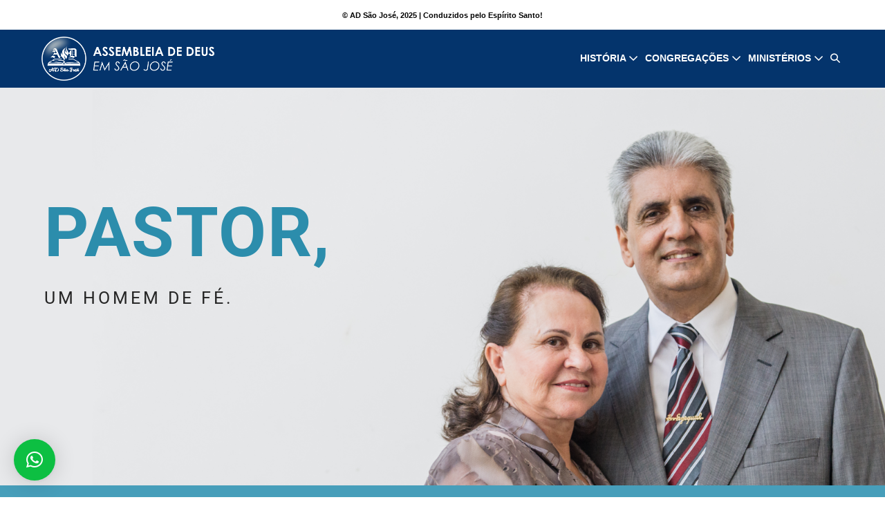

--- FILE ---
content_type: text/html; charset=UTF-8
request_url: https://www.adsaojose.com.br/site/pastor-presidente-ezequielmontanha
body_size: 19750
content:
<!DOCTYPE html>

<html lang="pt-BR">

<head>
	<meta charset="UTF-8">
	<meta name="viewport" content="width=device-width, initial-scale=1">
	<link rel="profile" href="http://gmpg.org/xfn/11">
	<title>Pastor Presidente &#8211; Assembleia de Deus | São José</title>
<meta name='robots' content='max-image-preview:large' />
	<style>img:is([sizes="auto" i], [sizes^="auto," i]) { contain-intrinsic-size: 3000px 1500px }</style>
	<link rel='dns-prefetch' href='//secure.gravatar.com' />
<link rel='dns-prefetch' href='//stats.wp.com' />
<link rel='dns-prefetch' href='//v0.wordpress.com' />
<link rel='dns-prefetch' href='//widgets.wp.com' />
<link rel='dns-prefetch' href='//s0.wp.com' />
<link rel='dns-prefetch' href='//0.gravatar.com' />
<link rel='dns-prefetch' href='//1.gravatar.com' />
<link rel='dns-prefetch' href='//2.gravatar.com' />
<link rel='preconnect' href='//i0.wp.com' />
<link rel='preconnect' href='//c0.wp.com' />
<link rel="alternate" type="application/rss+xml" title="Feed para Assembleia de Deus | São José &raquo;" href="https://www.adsaojose.com.br/site/feed" />
<link rel="alternate" type="application/rss+xml" title="Feed de comentários para Assembleia de Deus | São José &raquo;" href="https://www.adsaojose.com.br/site/comments/feed" />
<script>
window._wpemojiSettings = {"baseUrl":"https:\/\/s.w.org\/images\/core\/emoji\/15.0.3\/72x72\/","ext":".png","svgUrl":"https:\/\/s.w.org\/images\/core\/emoji\/15.0.3\/svg\/","svgExt":".svg","source":{"concatemoji":"https:\/\/www.adsaojose.com.br\/site\/wp-includes\/js\/wp-emoji-release.min.js?ver=6.7.4"}};
/*! This file is auto-generated */
!function(i,n){var o,s,e;function c(e){try{var t={supportTests:e,timestamp:(new Date).valueOf()};sessionStorage.setItem(o,JSON.stringify(t))}catch(e){}}function p(e,t,n){e.clearRect(0,0,e.canvas.width,e.canvas.height),e.fillText(t,0,0);var t=new Uint32Array(e.getImageData(0,0,e.canvas.width,e.canvas.height).data),r=(e.clearRect(0,0,e.canvas.width,e.canvas.height),e.fillText(n,0,0),new Uint32Array(e.getImageData(0,0,e.canvas.width,e.canvas.height).data));return t.every(function(e,t){return e===r[t]})}function u(e,t,n){switch(t){case"flag":return n(e,"\ud83c\udff3\ufe0f\u200d\u26a7\ufe0f","\ud83c\udff3\ufe0f\u200b\u26a7\ufe0f")?!1:!n(e,"\ud83c\uddfa\ud83c\uddf3","\ud83c\uddfa\u200b\ud83c\uddf3")&&!n(e,"\ud83c\udff4\udb40\udc67\udb40\udc62\udb40\udc65\udb40\udc6e\udb40\udc67\udb40\udc7f","\ud83c\udff4\u200b\udb40\udc67\u200b\udb40\udc62\u200b\udb40\udc65\u200b\udb40\udc6e\u200b\udb40\udc67\u200b\udb40\udc7f");case"emoji":return!n(e,"\ud83d\udc26\u200d\u2b1b","\ud83d\udc26\u200b\u2b1b")}return!1}function f(e,t,n){var r="undefined"!=typeof WorkerGlobalScope&&self instanceof WorkerGlobalScope?new OffscreenCanvas(300,150):i.createElement("canvas"),a=r.getContext("2d",{willReadFrequently:!0}),o=(a.textBaseline="top",a.font="600 32px Arial",{});return e.forEach(function(e){o[e]=t(a,e,n)}),o}function t(e){var t=i.createElement("script");t.src=e,t.defer=!0,i.head.appendChild(t)}"undefined"!=typeof Promise&&(o="wpEmojiSettingsSupports",s=["flag","emoji"],n.supports={everything:!0,everythingExceptFlag:!0},e=new Promise(function(e){i.addEventListener("DOMContentLoaded",e,{once:!0})}),new Promise(function(t){var n=function(){try{var e=JSON.parse(sessionStorage.getItem(o));if("object"==typeof e&&"number"==typeof e.timestamp&&(new Date).valueOf()<e.timestamp+604800&&"object"==typeof e.supportTests)return e.supportTests}catch(e){}return null}();if(!n){if("undefined"!=typeof Worker&&"undefined"!=typeof OffscreenCanvas&&"undefined"!=typeof URL&&URL.createObjectURL&&"undefined"!=typeof Blob)try{var e="postMessage("+f.toString()+"("+[JSON.stringify(s),u.toString(),p.toString()].join(",")+"));",r=new Blob([e],{type:"text/javascript"}),a=new Worker(URL.createObjectURL(r),{name:"wpTestEmojiSupports"});return void(a.onmessage=function(e){c(n=e.data),a.terminate(),t(n)})}catch(e){}c(n=f(s,u,p))}t(n)}).then(function(e){for(var t in e)n.supports[t]=e[t],n.supports.everything=n.supports.everything&&n.supports[t],"flag"!==t&&(n.supports.everythingExceptFlag=n.supports.everythingExceptFlag&&n.supports[t]);n.supports.everythingExceptFlag=n.supports.everythingExceptFlag&&!n.supports.flag,n.DOMReady=!1,n.readyCallback=function(){n.DOMReady=!0}}).then(function(){return e}).then(function(){var e;n.supports.everything||(n.readyCallback(),(e=n.source||{}).concatemoji?t(e.concatemoji):e.wpemoji&&e.twemoji&&(t(e.twemoji),t(e.wpemoji)))}))}((window,document),window._wpemojiSettings);
</script>
<style id='wp-emoji-styles-inline-css'>

	img.wp-smiley, img.emoji {
		display: inline !important;
		border: none !important;
		box-shadow: none !important;
		height: 1em !important;
		width: 1em !important;
		margin: 0 0.07em !important;
		vertical-align: -0.1em !important;
		background: none !important;
		padding: 0 !important;
	}
</style>
<link rel='stylesheet' id='mediaelement-css' href='https://c0.wp.com/c/6.7.4/wp-includes/js/mediaelement/mediaelementplayer-legacy.min.css' media='all' />
<link rel='stylesheet' id='wp-mediaelement-css' href='https://c0.wp.com/c/6.7.4/wp-includes/js/mediaelement/wp-mediaelement.min.css' media='all' />
<style id='jetpack-sharing-buttons-style-inline-css'>
.jetpack-sharing-buttons__services-list{display:flex;flex-direction:row;flex-wrap:wrap;gap:0;list-style-type:none;margin:5px;padding:0}.jetpack-sharing-buttons__services-list.has-small-icon-size{font-size:12px}.jetpack-sharing-buttons__services-list.has-normal-icon-size{font-size:16px}.jetpack-sharing-buttons__services-list.has-large-icon-size{font-size:24px}.jetpack-sharing-buttons__services-list.has-huge-icon-size{font-size:36px}@media print{.jetpack-sharing-buttons__services-list{display:none!important}}.editor-styles-wrapper .wp-block-jetpack-sharing-buttons{gap:0;padding-inline-start:0}ul.jetpack-sharing-buttons__services-list.has-background{padding:1.25em 2.375em}
</style>
<style id='global-styles-inline-css'>
:root{--wp--preset--aspect-ratio--square: 1;--wp--preset--aspect-ratio--4-3: 4/3;--wp--preset--aspect-ratio--3-4: 3/4;--wp--preset--aspect-ratio--3-2: 3/2;--wp--preset--aspect-ratio--2-3: 2/3;--wp--preset--aspect-ratio--16-9: 16/9;--wp--preset--aspect-ratio--9-16: 9/16;--wp--preset--color--black: #000000;--wp--preset--color--cyan-bluish-gray: #abb8c3;--wp--preset--color--white: #ffffff;--wp--preset--color--pale-pink: #f78da7;--wp--preset--color--vivid-red: #cf2e2e;--wp--preset--color--luminous-vivid-orange: #ff6900;--wp--preset--color--luminous-vivid-amber: #fcb900;--wp--preset--color--light-green-cyan: #7bdcb5;--wp--preset--color--vivid-green-cyan: #00d084;--wp--preset--color--pale-cyan-blue: #8ed1fc;--wp--preset--color--vivid-cyan-blue: #0693e3;--wp--preset--color--vivid-purple: #9b51e0;--wp--preset--gradient--vivid-cyan-blue-to-vivid-purple: linear-gradient(135deg,rgba(6,147,227,1) 0%,rgb(155,81,224) 100%);--wp--preset--gradient--light-green-cyan-to-vivid-green-cyan: linear-gradient(135deg,rgb(122,220,180) 0%,rgb(0,208,130) 100%);--wp--preset--gradient--luminous-vivid-amber-to-luminous-vivid-orange: linear-gradient(135deg,rgba(252,185,0,1) 0%,rgba(255,105,0,1) 100%);--wp--preset--gradient--luminous-vivid-orange-to-vivid-red: linear-gradient(135deg,rgba(255,105,0,1) 0%,rgb(207,46,46) 100%);--wp--preset--gradient--very-light-gray-to-cyan-bluish-gray: linear-gradient(135deg,rgb(238,238,238) 0%,rgb(169,184,195) 100%);--wp--preset--gradient--cool-to-warm-spectrum: linear-gradient(135deg,rgb(74,234,220) 0%,rgb(151,120,209) 20%,rgb(207,42,186) 40%,rgb(238,44,130) 60%,rgb(251,105,98) 80%,rgb(254,248,76) 100%);--wp--preset--gradient--blush-light-purple: linear-gradient(135deg,rgb(255,206,236) 0%,rgb(152,150,240) 100%);--wp--preset--gradient--blush-bordeaux: linear-gradient(135deg,rgb(254,205,165) 0%,rgb(254,45,45) 50%,rgb(107,0,62) 100%);--wp--preset--gradient--luminous-dusk: linear-gradient(135deg,rgb(255,203,112) 0%,rgb(199,81,192) 50%,rgb(65,88,208) 100%);--wp--preset--gradient--pale-ocean: linear-gradient(135deg,rgb(255,245,203) 0%,rgb(182,227,212) 50%,rgb(51,167,181) 100%);--wp--preset--gradient--electric-grass: linear-gradient(135deg,rgb(202,248,128) 0%,rgb(113,206,126) 100%);--wp--preset--gradient--midnight: linear-gradient(135deg,rgb(2,3,129) 0%,rgb(40,116,252) 100%);--wp--preset--font-size--small: 14px;--wp--preset--font-size--medium: 20px;--wp--preset--font-size--large: 20px;--wp--preset--font-size--x-large: 42px;--wp--preset--font-size--tiny: 12px;--wp--preset--font-size--regular: 16px;--wp--preset--font-size--larger: 32px;--wp--preset--font-size--extra: 44px;--wp--preset--spacing--20: 0.44rem;--wp--preset--spacing--30: 0.67rem;--wp--preset--spacing--40: 1rem;--wp--preset--spacing--50: 1.5rem;--wp--preset--spacing--60: 2.25rem;--wp--preset--spacing--70: 3.38rem;--wp--preset--spacing--80: 5.06rem;--wp--preset--shadow--natural: 6px 6px 9px rgba(0, 0, 0, 0.2);--wp--preset--shadow--deep: 12px 12px 50px rgba(0, 0, 0, 0.4);--wp--preset--shadow--sharp: 6px 6px 0px rgba(0, 0, 0, 0.2);--wp--preset--shadow--outlined: 6px 6px 0px -3px rgba(255, 255, 255, 1), 6px 6px rgba(0, 0, 0, 1);--wp--preset--shadow--crisp: 6px 6px 0px rgba(0, 0, 0, 1);}:root { --wp--style--global--content-size: 1000px;--wp--style--global--wide-size: 1400px; }:where(body) { margin: 0; }.wp-site-blocks > .alignleft { float: left; margin-right: 2em; }.wp-site-blocks > .alignright { float: right; margin-left: 2em; }.wp-site-blocks > .aligncenter { justify-content: center; margin-left: auto; margin-right: auto; }:where(.wp-site-blocks) > * { margin-block-start: 24px; margin-block-end: 0; }:where(.wp-site-blocks) > :first-child { margin-block-start: 0; }:where(.wp-site-blocks) > :last-child { margin-block-end: 0; }:root { --wp--style--block-gap: 24px; }:root :where(.is-layout-flow) > :first-child{margin-block-start: 0;}:root :where(.is-layout-flow) > :last-child{margin-block-end: 0;}:root :where(.is-layout-flow) > *{margin-block-start: 24px;margin-block-end: 0;}:root :where(.is-layout-constrained) > :first-child{margin-block-start: 0;}:root :where(.is-layout-constrained) > :last-child{margin-block-end: 0;}:root :where(.is-layout-constrained) > *{margin-block-start: 24px;margin-block-end: 0;}:root :where(.is-layout-flex){gap: 24px;}:root :where(.is-layout-grid){gap: 24px;}.is-layout-flow > .alignleft{float: left;margin-inline-start: 0;margin-inline-end: 2em;}.is-layout-flow > .alignright{float: right;margin-inline-start: 2em;margin-inline-end: 0;}.is-layout-flow > .aligncenter{margin-left: auto !important;margin-right: auto !important;}.is-layout-constrained > .alignleft{float: left;margin-inline-start: 0;margin-inline-end: 2em;}.is-layout-constrained > .alignright{float: right;margin-inline-start: 2em;margin-inline-end: 0;}.is-layout-constrained > .aligncenter{margin-left: auto !important;margin-right: auto !important;}.is-layout-constrained > :where(:not(.alignleft):not(.alignright):not(.alignfull)){max-width: var(--wp--style--global--content-size);margin-left: auto !important;margin-right: auto !important;}.is-layout-constrained > .alignwide{max-width: var(--wp--style--global--wide-size);}body .is-layout-flex{display: flex;}.is-layout-flex{flex-wrap: wrap;align-items: center;}.is-layout-flex > :is(*, div){margin: 0;}body .is-layout-grid{display: grid;}.is-layout-grid > :is(*, div){margin: 0;}body{padding-top: 0px;padding-right: 0px;padding-bottom: 0px;padding-left: 0px;}a:where(:not(.wp-element-button)){text-decoration: underline;}:root :where(.wp-element-button, .wp-block-button__link){background-color: #32373c;border-width: 0;color: #fff;font-family: inherit;font-size: inherit;line-height: inherit;padding: calc(0.667em + 2px) calc(1.333em + 2px);text-decoration: none;}.has-black-color{color: var(--wp--preset--color--black) !important;}.has-cyan-bluish-gray-color{color: var(--wp--preset--color--cyan-bluish-gray) !important;}.has-white-color{color: var(--wp--preset--color--white) !important;}.has-pale-pink-color{color: var(--wp--preset--color--pale-pink) !important;}.has-vivid-red-color{color: var(--wp--preset--color--vivid-red) !important;}.has-luminous-vivid-orange-color{color: var(--wp--preset--color--luminous-vivid-orange) !important;}.has-luminous-vivid-amber-color{color: var(--wp--preset--color--luminous-vivid-amber) !important;}.has-light-green-cyan-color{color: var(--wp--preset--color--light-green-cyan) !important;}.has-vivid-green-cyan-color{color: var(--wp--preset--color--vivid-green-cyan) !important;}.has-pale-cyan-blue-color{color: var(--wp--preset--color--pale-cyan-blue) !important;}.has-vivid-cyan-blue-color{color: var(--wp--preset--color--vivid-cyan-blue) !important;}.has-vivid-purple-color{color: var(--wp--preset--color--vivid-purple) !important;}.has-black-background-color{background-color: var(--wp--preset--color--black) !important;}.has-cyan-bluish-gray-background-color{background-color: var(--wp--preset--color--cyan-bluish-gray) !important;}.has-white-background-color{background-color: var(--wp--preset--color--white) !important;}.has-pale-pink-background-color{background-color: var(--wp--preset--color--pale-pink) !important;}.has-vivid-red-background-color{background-color: var(--wp--preset--color--vivid-red) !important;}.has-luminous-vivid-orange-background-color{background-color: var(--wp--preset--color--luminous-vivid-orange) !important;}.has-luminous-vivid-amber-background-color{background-color: var(--wp--preset--color--luminous-vivid-amber) !important;}.has-light-green-cyan-background-color{background-color: var(--wp--preset--color--light-green-cyan) !important;}.has-vivid-green-cyan-background-color{background-color: var(--wp--preset--color--vivid-green-cyan) !important;}.has-pale-cyan-blue-background-color{background-color: var(--wp--preset--color--pale-cyan-blue) !important;}.has-vivid-cyan-blue-background-color{background-color: var(--wp--preset--color--vivid-cyan-blue) !important;}.has-vivid-purple-background-color{background-color: var(--wp--preset--color--vivid-purple) !important;}.has-black-border-color{border-color: var(--wp--preset--color--black) !important;}.has-cyan-bluish-gray-border-color{border-color: var(--wp--preset--color--cyan-bluish-gray) !important;}.has-white-border-color{border-color: var(--wp--preset--color--white) !important;}.has-pale-pink-border-color{border-color: var(--wp--preset--color--pale-pink) !important;}.has-vivid-red-border-color{border-color: var(--wp--preset--color--vivid-red) !important;}.has-luminous-vivid-orange-border-color{border-color: var(--wp--preset--color--luminous-vivid-orange) !important;}.has-luminous-vivid-amber-border-color{border-color: var(--wp--preset--color--luminous-vivid-amber) !important;}.has-light-green-cyan-border-color{border-color: var(--wp--preset--color--light-green-cyan) !important;}.has-vivid-green-cyan-border-color{border-color: var(--wp--preset--color--vivid-green-cyan) !important;}.has-pale-cyan-blue-border-color{border-color: var(--wp--preset--color--pale-cyan-blue) !important;}.has-vivid-cyan-blue-border-color{border-color: var(--wp--preset--color--vivid-cyan-blue) !important;}.has-vivid-purple-border-color{border-color: var(--wp--preset--color--vivid-purple) !important;}.has-vivid-cyan-blue-to-vivid-purple-gradient-background{background: var(--wp--preset--gradient--vivid-cyan-blue-to-vivid-purple) !important;}.has-light-green-cyan-to-vivid-green-cyan-gradient-background{background: var(--wp--preset--gradient--light-green-cyan-to-vivid-green-cyan) !important;}.has-luminous-vivid-amber-to-luminous-vivid-orange-gradient-background{background: var(--wp--preset--gradient--luminous-vivid-amber-to-luminous-vivid-orange) !important;}.has-luminous-vivid-orange-to-vivid-red-gradient-background{background: var(--wp--preset--gradient--luminous-vivid-orange-to-vivid-red) !important;}.has-very-light-gray-to-cyan-bluish-gray-gradient-background{background: var(--wp--preset--gradient--very-light-gray-to-cyan-bluish-gray) !important;}.has-cool-to-warm-spectrum-gradient-background{background: var(--wp--preset--gradient--cool-to-warm-spectrum) !important;}.has-blush-light-purple-gradient-background{background: var(--wp--preset--gradient--blush-light-purple) !important;}.has-blush-bordeaux-gradient-background{background: var(--wp--preset--gradient--blush-bordeaux) !important;}.has-luminous-dusk-gradient-background{background: var(--wp--preset--gradient--luminous-dusk) !important;}.has-pale-ocean-gradient-background{background: var(--wp--preset--gradient--pale-ocean) !important;}.has-electric-grass-gradient-background{background: var(--wp--preset--gradient--electric-grass) !important;}.has-midnight-gradient-background{background: var(--wp--preset--gradient--midnight) !important;}.has-small-font-size{font-size: var(--wp--preset--font-size--small) !important;}.has-medium-font-size{font-size: var(--wp--preset--font-size--medium) !important;}.has-large-font-size{font-size: var(--wp--preset--font-size--large) !important;}.has-x-large-font-size{font-size: var(--wp--preset--font-size--x-large) !important;}.has-tiny-font-size{font-size: var(--wp--preset--font-size--tiny) !important;}.has-regular-font-size{font-size: var(--wp--preset--font-size--regular) !important;}.has-larger-font-size{font-size: var(--wp--preset--font-size--larger) !important;}.has-extra-font-size{font-size: var(--wp--preset--font-size--extra) !important;}
:root :where(.wp-block-pullquote){font-size: 1.5em;line-height: 1.6;}
</style>
<link rel='stylesheet' id='wpbf-icon-font-css' href='https://www.adsaojose.com.br/site/wp-content/themes/page-builder-framework/css/min/iconfont-min.css?ver=2.10.6' media='all' />
<link rel='stylesheet' id='wpbf-style-css' href='https://www.adsaojose.com.br/site/wp-content/themes/page-builder-framework/style.css?ver=2.10.6' media='all' />
<style id='wpbf-style-inline-css'>
body,button,input,optgroup,select,textarea,h1,h2,h3,h4,h5,h6{font-family:Helvetica,Arial,sans-serif;font-weight:700;font-style:normal;}body{color:#0a0a0a;}#inner-content{padding-top:40px;padding-right:20px;padding-bottom:40px;padding-left:20px;}.wpbf-container{padding-right:20px;padding-left:20px;}@media screen and (max-width:768px){.scrolltop{right:10px;bottom:10px;}}a{color:#070b0c;}.bypostauthor{border-color:#070b0c;}.wpbf-button-primary{background:#070b0c;}.pagination .page-numbers{background:#ffffff;}.wpbf-archive-content .wpbf-post{text-align:left;}.wpbf-navigation .wpbf-1-4{width:35%;}.wpbf-navigation .wpbf-3-4{width:65%;}.wpbf-navigation .wpbf-2-3{width:80%;}.wpbf-navigation .wpbf-1-3{width:20%;}.wpbf-logo img,.wpbf-mobile-logo img{width:250px;}@media screen and (max-width:480px){.wpbf-mobile-logo img{width:150px;}}.wpbf-nav-wrapper{padding-top:10px;padding-bottom:10px;}.wpbf-navigation .wpbf-menu > .menu-item > a{padding-left:5px;padding-right:5px;}.wpbf-navigation:not(.wpbf-navigation-transparent):not(.wpbf-navigation-active){background-color:#04346c;}.wpbf-navigation .wpbf-menu a,.wpbf-mobile-menu a,.wpbf-close{color:#ffffff;}.wpbf-navigation .wpbf-menu a,.wpbf-mobile-menu a{font-size:14px;}.wpbf-sub-menu > .menu-item-has-children:not(.wpbf-mega-menu) .sub-menu li,.wpbf-sub-menu > .wpbf-mega-menu > .sub-menu{background-color:#084478;}.wpbf-sub-menu > .menu-item-has-children:not(.wpbf-mega-menu) .sub-menu li:hover{background-color:#084478;}.wpbf-sub-menu > .menu-item-has-children:not(.wpbf-mega-menu) .sub-menu{width:300px;}.wpbf-mobile-nav-wrapper{background:#04346c;}.wpbf-mobile-menu a,.wpbf-mobile-menu-container .wpbf-close{color:#ffffff;}.wpbf-mobile-nav-item{color:#ffffff;}.wpbf-mobile-nav-item a{color:#ffffff;}.wpbf-mobile-menu-toggle{background:#04346c;color:#ffffff !important;padding:10px;line-height:1;}.wpbf-mobile-menu > .menu-item a{background-color:#04346c;}.wpbf-mobile-menu > .menu-item a:hover{background-color:#084478;}.wpbf-mobile-menu .wpbf-submenu-toggle{color:#ffffff;}.wpbf-mobile-menu .sub-menu a{padding-left:70px;}.wpbf-mobile-menu .sub-menu a{background-color:#04346c;}.wpbf-mobile-menu .sub-menu a:hover{background-color:#084478;}.wpbf-mobile-menu .sub-menu a,.wpbf-mobile-menu .sub-menu .menu-item-has-children .wpbf-submenu-toggle{font-size:15px;}.wpbf-pre-header{color:#000000;}.wpbf-inner-footer{padding-top:22px;padding-bottom:22px;}.wpbf-page-footer{background-color:#04346c;}.wpbf-inner-footer{color:#ffffff;}.wpbf-inner-footer a{color:#f9f9f9;}
</style>
<link rel='stylesheet' id='wpbf-responsive-css' href='https://www.adsaojose.com.br/site/wp-content/themes/page-builder-framework/css/min/responsive-min.css?ver=2.10.6' media='all' />
<link rel='stylesheet' id='jetpack_likes-css' href='https://c0.wp.com/p/jetpack/15.4/modules/likes/style.css' media='all' />
<link rel='stylesheet' id='elementor-icons-css' href='https://www.adsaojose.com.br/site/wp-content/plugins/elementor/assets/lib/eicons/css/elementor-icons.min.css?ver=5.45.0' media='all' />
<link rel='stylesheet' id='elementor-frontend-css' href='https://www.adsaojose.com.br/site/wp-content/plugins/elementor/assets/css/frontend.min.css?ver=3.34.1' media='all' />
<link rel='stylesheet' id='elementor-post-4101-css' href='https://www.adsaojose.com.br/site/wp-content/uploads/elementor/css/post-4101.css?ver=1768843770' media='all' />
<link rel='stylesheet' id='font-awesome-5-all-css' href='https://www.adsaojose.com.br/site/wp-content/plugins/elementor/assets/lib/font-awesome/css/all.min.css?ver=3.34.1' media='all' />
<link rel='stylesheet' id='font-awesome-4-shim-css' href='https://www.adsaojose.com.br/site/wp-content/plugins/elementor/assets/lib/font-awesome/css/v4-shims.min.css?ver=3.34.1' media='all' />
<link rel='stylesheet' id='widget-heading-css' href='https://www.adsaojose.com.br/site/wp-content/plugins/elementor/assets/css/widget-heading.min.css?ver=3.34.1' media='all' />
<link rel='stylesheet' id='elementor-post-55-css' href='https://www.adsaojose.com.br/site/wp-content/uploads/elementor/css/post-55.css?ver=1768846929' media='all' />
<link rel='stylesheet' id='elementor-gf-local-roboto-css' href='https://www.adsaojose.com.br/site/wp-content/uploads/elementor/google-fonts/css/roboto.css?ver=1744306320' media='all' />
<link rel='stylesheet' id='elementor-gf-local-robotoslab-css' href='https://www.adsaojose.com.br/site/wp-content/uploads/elementor/google-fonts/css/robotoslab.css?ver=1744306325' media='all' />
<script src="https://c0.wp.com/c/6.7.4/wp-includes/js/jquery/jquery.min.js" id="jquery-core-js"></script>
<script src="https://c0.wp.com/c/6.7.4/wp-includes/js/jquery/jquery-migrate.min.js" id="jquery-migrate-js"></script>
<script src="https://www.adsaojose.com.br/site/wp-content/plugins/elementor/assets/lib/font-awesome/js/v4-shims.min.js?ver=3.34.1" id="font-awesome-4-shim-js"></script>
<link rel="https://api.w.org/" href="https://www.adsaojose.com.br/site/wp-json/" /><link rel="alternate" title="JSON" type="application/json" href="https://www.adsaojose.com.br/site/wp-json/wp/v2/pages/55" /><link rel="EditURI" type="application/rsd+xml" title="RSD" href="https://www.adsaojose.com.br/site/xmlrpc.php?rsd" />
<meta name="generator" content="WordPress 6.7.4" />
<link rel="canonical" href="https://www.adsaojose.com.br/site/pastor-presidente-ezequielmontanha" />
<link rel='shortlink' href='https://wp.me/P9O47v-T' />
<link rel="alternate" title="oEmbed (JSON)" type="application/json+oembed" href="https://www.adsaojose.com.br/site/wp-json/oembed/1.0/embed?url=https%3A%2F%2Fwww.adsaojose.com.br%2Fsite%2Fpastor-presidente-ezequielmontanha" />
<link rel="alternate" title="oEmbed (XML)" type="text/xml+oembed" href="https://www.adsaojose.com.br/site/wp-json/oembed/1.0/embed?url=https%3A%2F%2Fwww.adsaojose.com.br%2Fsite%2Fpastor-presidente-ezequielmontanha&#038;format=xml" />
	<style>img#wpstats{display:none}</style>
		<meta name="theme-color" content="#070b0c"><meta name="generator" content="Elementor 3.34.1; features: additional_custom_breakpoints; settings: css_print_method-external, google_font-enabled, font_display-auto">
			<style>
				.e-con.e-parent:nth-of-type(n+4):not(.e-lazyloaded):not(.e-no-lazyload),
				.e-con.e-parent:nth-of-type(n+4):not(.e-lazyloaded):not(.e-no-lazyload) * {
					background-image: none !important;
				}
				@media screen and (max-height: 1024px) {
					.e-con.e-parent:nth-of-type(n+3):not(.e-lazyloaded):not(.e-no-lazyload),
					.e-con.e-parent:nth-of-type(n+3):not(.e-lazyloaded):not(.e-no-lazyload) * {
						background-image: none !important;
					}
				}
				@media screen and (max-height: 640px) {
					.e-con.e-parent:nth-of-type(n+2):not(.e-lazyloaded):not(.e-no-lazyload),
					.e-con.e-parent:nth-of-type(n+2):not(.e-lazyloaded):not(.e-no-lazyload) * {
						background-image: none !important;
					}
				}
			</style>
			
<!-- Jetpack Open Graph Tags -->
<meta property="og:type" content="article" />
<meta property="og:title" content="Pastor Presidente" />
<meta property="og:url" content="https://www.adsaojose.com.br/site/pastor-presidente-ezequielmontanha" />
<meta property="og:description" content="PASTOR, UM HOMEM DE FÉ. minha história Pastor Ezequiel Montanha, nasceu em 28 de outubro de 1956, em Jaraguá do Sul/SC. Filho do pastor e grande evangelista Arthur Montanha e Irmã Ondina. Desde ced…" />
<meta property="article:published_time" content="2010-10-02T10:47:15+00:00" />
<meta property="article:modified_time" content="2021-01-12T13:39:53+00:00" />
<meta property="og:site_name" content="Assembleia de Deus | São José" />
<meta property="og:image" content="https://i0.wp.com/www.adsaojose.com.br/site/wp-content/uploads/2021/11/LOGO-AD-SAO-JOSE-BRANCA-PNG.png?fit=986%2C253&#038;ssl=1" />
<meta property="og:image:width" content="986" />
<meta property="og:image:height" content="253" />
<meta property="og:image:alt" content="" />
<meta property="og:locale" content="pt_BR" />
<meta name="twitter:site" content="@adsaojose_sc" />
<meta name="twitter:text:title" content="Pastor Presidente" />
<meta name="twitter:image" content="https://i0.wp.com/www.adsaojose.com.br/site/wp-content/uploads/2023/11/cropped-logo-site-sao-jose.png?fit=240%2C240&amp;ssl=1" />
<meta name="twitter:card" content="summary" />

<!-- End Jetpack Open Graph Tags -->
<link rel="icon" href="https://i0.wp.com/www.adsaojose.com.br/site/wp-content/uploads/2023/11/cropped-logo-site-sao-jose.png?fit=32%2C32&#038;ssl=1" sizes="32x32" />
<link rel="icon" href="https://i0.wp.com/www.adsaojose.com.br/site/wp-content/uploads/2023/11/cropped-logo-site-sao-jose.png?fit=192%2C192&#038;ssl=1" sizes="192x192" />
<link rel="apple-touch-icon" href="https://i0.wp.com/www.adsaojose.com.br/site/wp-content/uploads/2023/11/cropped-logo-site-sao-jose.png?fit=180%2C180&#038;ssl=1" />
<meta name="msapplication-TileImage" content="https://i0.wp.com/www.adsaojose.com.br/site/wp-content/uploads/2023/11/cropped-logo-site-sao-jose.png?fit=270%2C270&#038;ssl=1" />
<style id="wpbf-typography-styles"></style></head>

<body class="page-template page-template-elementor_header_footer page page-id-55 wp-custom-logo wpbf wpbf-pastor-presidente-ezequielmontanha wpbf-no-sidebar elementor-default elementor-template-full-width elementor-kit-4101 elementor-page elementor-page-55" itemscope="itemscope" itemtype="https://schema.org/WebPage">

	<a class="screen-reader-text skip-link" href="#content" title="Ir para o conteúdo">Ir para o conteúdo</a>

	
	
	<div id="container" class="hfeed wpbf-page">

		
		
<header id="header" class="wpbf-page-header" itemscope="itemscope" itemtype="https://schema.org/WPHeader">

	
	
<div id="pre-header" class="wpbf-pre-header">

	
	<div class="wpbf-inner-pre-header wpbf-container wpbf-container-center wpbf-pre-header-one-column">

		<div class="wpbf-inner-pre-header-content">

			<small><b>© AD São José, 2025 </b>| Conduzidos pelo Espírito Santo! </small>
		</div>

		
    </div>

    
</div>

	<div class="wpbf-navigation" data-sub-menu-animation-duration="250">

		
		
<div class="wpbf-container wpbf-container-center wpbf-visible-large wpbf-nav-wrapper wpbf-menu-right">

	<div class="wpbf-grid wpbf-grid-collapse">

		<div class="wpbf-1-4 wpbf-logo-container">

			<div class="wpbf-logo" itemscope="itemscope" itemtype="https://schema.org/Organization"><a href="https://www.adsaojose.com.br/site" itemprop="url"><img src="https://i0.wp.com/www.adsaojose.com.br/site/wp-content/uploads/2021/11/LOGO-AD-SAO-JOSE-BRANCA-PNG.png?fit=986%2C253&#038;ssl=1" alt="Assembleia de Deus | São José" title="Assembleia de Deus | São José" width="986" height="253" itemprop="logo" /></a></div>
		</div>

		<div class="wpbf-3-4 wpbf-menu-container">

			
			<nav id="navigation" class="wpbf-clearfix" itemscope="itemscope" itemtype="https://schema.org/SiteNavigationElement" aria-label="Navegação no site">

				
				<ul id="menu-sliders" class="wpbf-menu wpbf-sub-menu wpbf-sub-menu-align-center wpbf-sub-menu-animation-fade wpbf-menu-effect-none wpbf-menu-animation-fade wpbf-menu-align-center"><li id="menu-item-4336" class="menu-item menu-item-type-custom menu-item-object-custom current-menu-ancestor current-menu-parent menu-item-has-children menu-item-4336"><a href="#">HISTÓRIA <i class="wpbff wpbff-arrow-down" aria-hidden="true"></i></a>
<ul class="sub-menu">
	<li id="menu-item-2852" class="menu-item menu-item-type-post_type menu-item-object-page menu-item-2852"><a href="https://www.adsaojose.com.br/site/historia-da-igreja">A Igreja</a></li>
	<li id="menu-item-2851" class="menu-item menu-item-type-post_type menu-item-object-page menu-item-2851"><a href="https://www.adsaojose.com.br/site/igreja-em-que-cremos">Em que cremos</a></li>
	<li id="menu-item-2853" class="menu-item menu-item-type-post_type menu-item-object-page current-menu-item page_item page-item-55 current_page_item menu-item-2853"><a href="https://www.adsaojose.com.br/site/pastor-presidente-ezequielmontanha" aria-current="page">Pastor Presidente</a></li>
</ul>
</li>
<li id="menu-item-4081" class="menu-item menu-item-type-custom menu-item-object-custom menu-item-has-children menu-item-4081"><a href="#">CONGREGAÇÕES <i class="wpbff wpbff-arrow-down" aria-hidden="true"></i></a>
<ul class="sub-menu">
	<li id="menu-item-2858" class="menu-item menu-item-type-post_type menu-item-object-page menu-item-2858"><a href="https://www.adsaojose.com.br/site/setores/sede">AD Sede</a></li>
	<li id="menu-item-2897" class="menu-item menu-item-type-post_type menu-item-object-page menu-item-has-children menu-item-2897"><a href="https://www.adsaojose.com.br/site/ad-jardim-atlantico">AD Jardim Atlântico <i class="wpbff wpbff-arrow-down" aria-hidden="true"></i></a>
	<ul class="sub-menu">
		<li id="menu-item-2898" class="menu-item menu-item-type-post_type menu-item-object-page menu-item-2898"><a href="https://www.adsaojose.com.br/site/ad-leoberto-leal">AD Leoberto Leal</a></li>
		<li id="menu-item-2899" class="menu-item menu-item-type-post_type menu-item-object-page menu-item-2899"><a href="https://www.adsaojose.com.br/site/ad-rua-rosa">AD Rua Rosa</a></li>
	</ul>
</li>
	<li id="menu-item-2900" class="menu-item menu-item-type-post_type menu-item-object-page menu-item-has-children menu-item-2900"><a href="https://www.adsaojose.com.br/site/ad-flor-de-napolis">AD Flor de Nápolis <i class="wpbff wpbff-arrow-down" aria-hidden="true"></i></a>
	<ul class="sub-menu">
		<li id="menu-item-2902" class="menu-item menu-item-type-post_type menu-item-object-page menu-item-2902"><a href="https://www.adsaojose.com.br/site/ad-jardim-pinheiros">AD Jardim Pinheiros</a></li>
	</ul>
</li>
	<li id="menu-item-2930" class="menu-item menu-item-type-post_type menu-item-object-page menu-item-has-children menu-item-2930"><a href="https://www.adsaojose.com.br/site/ad-santana">AD Santana <i class="wpbff wpbff-arrow-down" aria-hidden="true"></i></a>
	<ul class="sub-menu">
		<li id="menu-item-2922" class="menu-item menu-item-type-post_type menu-item-object-page menu-item-2922"><a href="https://www.adsaojose.com.br/site/ad-macedo">AD Macedo</a></li>
	</ul>
</li>
	<li id="menu-item-2906" class="menu-item menu-item-type-post_type menu-item-object-page menu-item-has-children menu-item-2906"><a href="https://www.adsaojose.com.br/site/ad-areias">AD Areias <i class="wpbff wpbff-arrow-down" aria-hidden="true"></i></a>
	<ul class="sub-menu">
		<li id="menu-item-2908" class="menu-item menu-item-type-post_type menu-item-object-page menu-item-2908"><a href="https://www.adsaojose.com.br/site/ad-bom-pastor">AD Bom Pastor</a></li>
		<li id="menu-item-2915" class="menu-item menu-item-type-post_type menu-item-object-page menu-item-2915"><a href="https://www.adsaojose.com.br/site/ad-goiabal">AD Goiabal</a></li>
	</ul>
</li>
	<li id="menu-item-2926" class="menu-item menu-item-type-post_type menu-item-object-page menu-item-has-children menu-item-2926"><a href="https://www.adsaojose.com.br/site/adrealparque">AD Real Parque <i class="wpbff wpbff-arrow-down" aria-hidden="true"></i></a>
	<ul class="sub-menu">
		<li id="menu-item-2916" class="menu-item menu-item-type-post_type menu-item-object-page menu-item-2916"><a href="https://www.adsaojose.com.br/site/ad-ipiranga">AD Ipiranga</a></li>
		<li id="menu-item-2933" class="menu-item menu-item-type-post_type menu-item-object-page menu-item-2933"><a href="https://www.adsaojose.com.br/site/ad-taruma">AD Tarumã</a></li>
	</ul>
</li>
	<li id="menu-item-2912" class="menu-item menu-item-type-post_type menu-item-object-page menu-item-has-children menu-item-2912"><a href="https://www.adsaojose.com.br/site/ad-dona-wanda">AD Dona Wanda <i class="wpbff wpbff-arrow-down" aria-hidden="true"></i></a>
	<ul class="sub-menu">
		<li id="menu-item-2923" class="menu-item menu-item-type-post_type menu-item-object-page menu-item-2923"><a href="https://www.adsaojose.com.br/site/ad-metropolitano">AD Metropolitano</a></li>
		<li id="menu-item-2910" class="menu-item menu-item-type-post_type menu-item-object-page menu-item-2910"><a href="https://www.adsaojose.com.br/site/ad-dona-adelia">AD Dona Adélia</a></li>
	</ul>
</li>
	<li id="menu-item-2907" class="menu-item menu-item-type-post_type menu-item-object-page menu-item-has-children menu-item-2907"><a href="https://www.adsaojose.com.br/site/ad-bela-vista">AD Bela Vista <i class="wpbff wpbff-arrow-down" aria-hidden="true"></i></a>
	<ul class="sub-menu">
		<li id="menu-item-2918" class="menu-item menu-item-type-post_type menu-item-object-page menu-item-2918"><a href="https://www.adsaojose.com.br/site/ad-jardim-solemar">AD Jardim Solemar</a></li>
		<li id="menu-item-2917" class="menu-item menu-item-type-post_type menu-item-object-page menu-item-2917"><a href="https://www.adsaojose.com.br/site/ad-jardim-cidade">AD Jardim Cidade</a></li>
	</ul>
</li>
	<li id="menu-item-2921" class="menu-item menu-item-type-post_type menu-item-object-page menu-item-has-children menu-item-2921"><a href="https://www.adsaojose.com.br/site/ad-lisboa">AD Lisboa <i class="wpbff wpbff-arrow-down" aria-hidden="true"></i></a>
	<ul class="sub-menu">
		<li id="menu-item-2924" class="menu-item menu-item-type-post_type menu-item-object-page menu-item-2924"><a href="https://www.adsaojose.com.br/site/ad-nazare">AD Nazaré</a></li>
		<li id="menu-item-4055" class="menu-item menu-item-type-post_type menu-item-object-page menu-item-4055"><a href="https://www.adsaojose.com.br/site/ad-santa-felicidade-2">AD Santa Felicidade</a></li>
	</ul>
</li>
	<li id="menu-item-2901" class="menu-item menu-item-type-post_type menu-item-object-page menu-item-has-children menu-item-2901"><a href="https://www.adsaojose.com.br/site/ad-jardim-das-palmeiras">AD Jardim das Palmeiras <i class="wpbff wpbff-arrow-down" aria-hidden="true"></i></a>
	<ul class="sub-menu">
		<li id="menu-item-2903" class="menu-item menu-item-type-post_type menu-item-object-page menu-item-2903"><a href="https://www.adsaojose.com.br/site/ad-picadas-do-norte">AD Picadas do Norte</a></li>
		<li id="menu-item-2935" class="menu-item menu-item-type-post_type menu-item-object-page menu-item-2935"><a href="https://www.adsaojose.com.br/site/ad-vale-cedron">AD Vale Cedron</a></li>
	</ul>
</li>
	<li id="menu-item-2931" class="menu-item menu-item-type-post_type menu-item-object-page menu-item-has-children menu-item-2931"><a href="https://www.adsaojose.com.br/site/ad-serraria">AD Serraria <i class="wpbff wpbff-arrow-down" aria-hidden="true"></i></a>
	<ul class="sub-menu">
		<li id="menu-item-2920" class="menu-item menu-item-type-post_type menu-item-object-page menu-item-2920"><a href="https://www.adsaojose.com.br/site/ad-jose-nitro">AD José Nitro</a></li>
		<li id="menu-item-2919" class="menu-item menu-item-type-post_type menu-item-object-page menu-item-2919"><a href="https://www.adsaojose.com.br/site/ad-jardim-zanelatto">AD Jardim Zanelatto</a></li>
	</ul>
</li>
	<li id="menu-item-2914" class="menu-item menu-item-type-post_type menu-item-object-page menu-item-has-children menu-item-2914"><a href="https://www.adsaojose.com.br/site/ad-forquilhas">AD Forquilhas <i class="wpbff wpbff-arrow-down" aria-hidden="true"></i></a>
	<ul class="sub-menu">
		<li id="menu-item-2905" class="menu-item menu-item-type-post_type menu-item-object-page menu-item-2905"><a href="https://www.adsaojose.com.br/site/ad-alto-forquilhas">AD Alto Forquilhas</a></li>
		<li id="menu-item-2936" class="menu-item menu-item-type-post_type menu-item-object-page menu-item-2936"><a href="https://www.adsaojose.com.br/site/ad-vila-formosa">AD Vila Formosa</a></li>
	</ul>
</li>
	<li id="menu-item-2896" class="menu-item menu-item-type-post_type menu-item-object-page menu-item-has-children menu-item-2896"><a href="https://www.adsaojose.com.br/site/adcampinas">AD Campinas <i class="wpbff wpbff-arrow-down" aria-hidden="true"></i></a>
	<ul class="sub-menu">
		<li id="menu-item-2927" class="menu-item menu-item-type-post_type menu-item-object-page menu-item-2927"><a href="https://www.adsaojose.com.br/site/ad-rocado">AD Roçado</a></li>
		<li id="menu-item-2904" class="menu-item menu-item-type-post_type menu-item-object-page menu-item-2904"><a href="https://www.adsaojose.com.br/site/ad-sao-luiz">AD São Luiz</a></li>
	</ul>
</li>
	<li id="menu-item-2913" class="menu-item menu-item-type-post_type menu-item-object-page menu-item-has-children menu-item-2913"><a href="https://www.adsaojose.com.br/site/ad-dona-zenaide">AD Dona Zenaide <i class="wpbff wpbff-arrow-down" aria-hidden="true"></i></a>
	<ul class="sub-menu">
		<li id="menu-item-2932" class="menu-item menu-item-type-post_type menu-item-object-page menu-item-2932"><a href="https://www.adsaojose.com.br/site/ad-sertao-do-maruim">AD Sertão do Maruim</a></li>
		<li id="menu-item-2934" class="menu-item menu-item-type-post_type menu-item-object-page menu-item-2934"><a href="https://www.adsaojose.com.br/site/ad-univali">AD Univali</a></li>
	</ul>
</li>
	<li id="menu-item-2925" class="menu-item menu-item-type-post_type menu-item-object-page menu-item-has-children menu-item-2925"><a href="https://www.adsaojose.com.br/site/ad-potecas">AD Potecas <i class="wpbff wpbff-arrow-down" aria-hidden="true"></i></a>
	<ul class="sub-menu">
		<li id="menu-item-2909" class="menu-item menu-item-type-post_type menu-item-object-page menu-item-2909"><a href="https://www.adsaojose.com.br/site/ad-ceniro-martins">AD Ceniro Martins</a></li>
		<li id="menu-item-2928" class="menu-item menu-item-type-post_type menu-item-object-page menu-item-2928"><a href="https://www.adsaojose.com.br/site/ad-rua-argentina">AD Rua Argentina</a></li>
	</ul>
</li>
</ul>
</li>
<li id="menu-item-4082" class="menu-item menu-item-type-custom menu-item-object-custom menu-item-has-children menu-item-4082"><a href="#">MINISTÉRIOS <i class="wpbff wpbff-arrow-down" aria-hidden="true"></i></a>
<ul class="sub-menu">
	<li id="menu-item-3950" class="menu-item menu-item-type-custom menu-item-object-custom menu-item-3950"><a href="https://www.facebook.com/ADADSAOJOSE/">ADAD</a></li>
	<li id="menu-item-2875" class="menu-item menu-item-type-post_type menu-item-object-page menu-item-2875"><a href="https://www.adsaojose.com.br/site/ministerios/escola-biblica-dominical">Escola Dominical</a></li>
	<li id="menu-item-4510" class="menu-item menu-item-type-custom menu-item-object-custom menu-item-4510"><a href="https://eteadsjo.herokuapp.com/">Escola Teológica</a></li>
	<li id="menu-item-2874" class="menu-item menu-item-type-post_type menu-item-object-page menu-item-2874"><a href="https://www.adsaojose.com.br/site/ministerios/idediscipulado">IDE Discipulado</a></li>
	<li id="menu-item-3868" class="menu-item menu-item-type-custom menu-item-object-custom menu-item-3868"><a href="https://www.facebook.com/kidsmaisadsaojose/">KIDS+</a></li>
	<li id="menu-item-3003" class="menu-item menu-item-type-post_type menu-item-object-page menu-item-3003"><a href="https://www.adsaojose.com.br/site/unity">Ministério Jovem Unity</a></li>
	<li id="menu-item-4177" class="menu-item menu-item-type-custom menu-item-object-custom menu-item-4177"><a href="https://www.facebook.com/missoesadsaojose/">Missões AD São José</a></li>
	<li id="menu-item-3605" class="menu-item menu-item-type-custom menu-item-object-custom menu-item-3605"><a href="https://www.facebook.com/moveteen/">Move Teen</a></li>
	<li id="menu-item-3949" class="menu-item menu-item-type-custom menu-item-object-custom menu-item-3949"><a href="https://www.facebook.com/ufadsjo/">Ufadsjo</a></li>
</ul>
</li>
<li class="menu-item wpbf-menu-item-search" aria-haspopup="true" aria-expanded="false"><a href="javascript:void(0)" role="button"><span class="screen-reader-text">Alternar pesquisar</span><div class="wpbf-menu-search">
<form role="search" method="get" class="searchform" action="https://www.adsaojose.com.br/site/">

	<label>

		<span class="screen-reader-text">Procurar:</span>
		<input type="search" id="searchform-1" name="s" value="" placeholder="Pesquisar &hellip;" title="Pressione enter para pesquisar" />

		
			<button value="Search" class="wpbff wpbff-search"></button>

		
	</label>

</form>
</div><i class="wpbff wpbff-search" aria-hidden="true"></i></a></li></ul>
				
			</nav>

			
		</div>

	</div>

</div>

		
<div class="wpbf-mobile-menu-hamburger wpbf-hidden-large">

	<div class="wpbf-mobile-nav-wrapper wpbf-container wpbf-container-center">

		<div class="wpbf-mobile-logo-container wpbf-2-3">

			<div class="wpbf-mobile-logo" itemscope="itemscope" itemtype="https://schema.org/Organization"><a href="https://www.adsaojose.com.br/site" itemprop="url"><img src="https://i0.wp.com/www.adsaojose.com.br/site/wp-content/uploads/2021/11/LOGO-AD-SAO-JOSE-BRANCA-PNG.png?fit=986%2C253&#038;ssl=1" alt="Assembleia de Deus | São José" title="Assembleia de Deus | São José" width="986" height="253" itemprop="logo" /></a></div>
		</div>

		<div class="wpbf-menu-toggle-container wpbf-1-3">

			<div class="wpbf-mobile-nav-item wpbf-menu-item-search" aria-haspopup="true" aria-expanded="false" role="button"><span class="screen-reader-text">Alternar pesquisar</span><div class="wpbf-menu-search">
<form role="search" method="get" class="searchform" action="https://www.adsaojose.com.br/site/">

	<label>

		<span class="screen-reader-text">Procurar:</span>
		<input type="search" id="searchform-2" name="s" value="" placeholder="Pesquisar &hellip;" title="Pressione enter para pesquisar" />

		
			<button value="Search" class="wpbff wpbff-search"></button>

		
	</label>

</form>
</div><i class="wpbff wpbff-search" aria-hidden="true"></i></div>
			
				<button id="wpbf-mobile-menu-toggle" class="wpbf-mobile-nav-item wpbf-mobile-menu-toggle wpbff wpbff-hamburger" aria-label="Mobile Site Navigation" aria-controls="navigation" aria-expanded="false" aria-haspopup="true">
					<span class="screen-reader-text">Alternância menu </span>
				</button>

			

			
		</div>

	</div>

	<div class="wpbf-mobile-menu-container">

		
		<nav id="mobile-navigation" itemscope="itemscope" itemtype="https://schema.org/SiteNavigationElement" aria-labelledby="wpbf-mobile-menu-toggle">

			
			<ul id="menu-sliders-1" class="wpbf-mobile-menu"><li class="menu-item menu-item-type-custom menu-item-object-custom current-menu-ancestor current-menu-parent menu-item-has-children menu-item-4336"><a href="#">HISTÓRIA</a><button class="wpbf-submenu-toggle" aria-expanded="false"><span class="screen-reader-text">Alternância menu </span><i class="wpbff wpbff-arrow-down" aria-hidden="true"></i></button>
<ul class="sub-menu">
	<li class="menu-item menu-item-type-post_type menu-item-object-page menu-item-2852"><a href="https://www.adsaojose.com.br/site/historia-da-igreja">A Igreja</a></li>
	<li class="menu-item menu-item-type-post_type menu-item-object-page menu-item-2851"><a href="https://www.adsaojose.com.br/site/igreja-em-que-cremos">Em que cremos</a></li>
	<li class="menu-item menu-item-type-post_type menu-item-object-page current-menu-item page_item page-item-55 current_page_item menu-item-2853"><a href="https://www.adsaojose.com.br/site/pastor-presidente-ezequielmontanha" aria-current="page">Pastor Presidente</a></li>
</ul>
</li>
<li class="menu-item menu-item-type-custom menu-item-object-custom menu-item-has-children menu-item-4081"><a href="#">CONGREGAÇÕES</a><button class="wpbf-submenu-toggle" aria-expanded="false"><span class="screen-reader-text">Alternância menu </span><i class="wpbff wpbff-arrow-down" aria-hidden="true"></i></button>
<ul class="sub-menu">
	<li class="menu-item menu-item-type-post_type menu-item-object-page menu-item-2858"><a href="https://www.adsaojose.com.br/site/setores/sede">AD Sede</a></li>
	<li class="menu-item menu-item-type-post_type menu-item-object-page menu-item-has-children menu-item-2897"><a href="https://www.adsaojose.com.br/site/ad-jardim-atlantico">AD Jardim Atlântico</a><button class="wpbf-submenu-toggle" aria-expanded="false"><span class="screen-reader-text">Alternância menu </span><i class="wpbff wpbff-arrow-down" aria-hidden="true"></i></button>
	<ul class="sub-menu">
		<li class="menu-item menu-item-type-post_type menu-item-object-page menu-item-2898"><a href="https://www.adsaojose.com.br/site/ad-leoberto-leal">AD Leoberto Leal</a></li>
		<li class="menu-item menu-item-type-post_type menu-item-object-page menu-item-2899"><a href="https://www.adsaojose.com.br/site/ad-rua-rosa">AD Rua Rosa</a></li>
	</ul>
</li>
	<li class="menu-item menu-item-type-post_type menu-item-object-page menu-item-has-children menu-item-2900"><a href="https://www.adsaojose.com.br/site/ad-flor-de-napolis">AD Flor de Nápolis</a><button class="wpbf-submenu-toggle" aria-expanded="false"><span class="screen-reader-text">Alternância menu </span><i class="wpbff wpbff-arrow-down" aria-hidden="true"></i></button>
	<ul class="sub-menu">
		<li class="menu-item menu-item-type-post_type menu-item-object-page menu-item-2902"><a href="https://www.adsaojose.com.br/site/ad-jardim-pinheiros">AD Jardim Pinheiros</a></li>
	</ul>
</li>
	<li class="menu-item menu-item-type-post_type menu-item-object-page menu-item-has-children menu-item-2930"><a href="https://www.adsaojose.com.br/site/ad-santana">AD Santana</a><button class="wpbf-submenu-toggle" aria-expanded="false"><span class="screen-reader-text">Alternância menu </span><i class="wpbff wpbff-arrow-down" aria-hidden="true"></i></button>
	<ul class="sub-menu">
		<li class="menu-item menu-item-type-post_type menu-item-object-page menu-item-2922"><a href="https://www.adsaojose.com.br/site/ad-macedo">AD Macedo</a></li>
	</ul>
</li>
	<li class="menu-item menu-item-type-post_type menu-item-object-page menu-item-has-children menu-item-2906"><a href="https://www.adsaojose.com.br/site/ad-areias">AD Areias</a><button class="wpbf-submenu-toggle" aria-expanded="false"><span class="screen-reader-text">Alternância menu </span><i class="wpbff wpbff-arrow-down" aria-hidden="true"></i></button>
	<ul class="sub-menu">
		<li class="menu-item menu-item-type-post_type menu-item-object-page menu-item-2908"><a href="https://www.adsaojose.com.br/site/ad-bom-pastor">AD Bom Pastor</a></li>
		<li class="menu-item menu-item-type-post_type menu-item-object-page menu-item-2915"><a href="https://www.adsaojose.com.br/site/ad-goiabal">AD Goiabal</a></li>
	</ul>
</li>
	<li class="menu-item menu-item-type-post_type menu-item-object-page menu-item-has-children menu-item-2926"><a href="https://www.adsaojose.com.br/site/adrealparque">AD Real Parque</a><button class="wpbf-submenu-toggle" aria-expanded="false"><span class="screen-reader-text">Alternância menu </span><i class="wpbff wpbff-arrow-down" aria-hidden="true"></i></button>
	<ul class="sub-menu">
		<li class="menu-item menu-item-type-post_type menu-item-object-page menu-item-2916"><a href="https://www.adsaojose.com.br/site/ad-ipiranga">AD Ipiranga</a></li>
		<li class="menu-item menu-item-type-post_type menu-item-object-page menu-item-2933"><a href="https://www.adsaojose.com.br/site/ad-taruma">AD Tarumã</a></li>
	</ul>
</li>
	<li class="menu-item menu-item-type-post_type menu-item-object-page menu-item-has-children menu-item-2912"><a href="https://www.adsaojose.com.br/site/ad-dona-wanda">AD Dona Wanda</a><button class="wpbf-submenu-toggle" aria-expanded="false"><span class="screen-reader-text">Alternância menu </span><i class="wpbff wpbff-arrow-down" aria-hidden="true"></i></button>
	<ul class="sub-menu">
		<li class="menu-item menu-item-type-post_type menu-item-object-page menu-item-2923"><a href="https://www.adsaojose.com.br/site/ad-metropolitano">AD Metropolitano</a></li>
		<li class="menu-item menu-item-type-post_type menu-item-object-page menu-item-2910"><a href="https://www.adsaojose.com.br/site/ad-dona-adelia">AD Dona Adélia</a></li>
	</ul>
</li>
	<li class="menu-item menu-item-type-post_type menu-item-object-page menu-item-has-children menu-item-2907"><a href="https://www.adsaojose.com.br/site/ad-bela-vista">AD Bela Vista</a><button class="wpbf-submenu-toggle" aria-expanded="false"><span class="screen-reader-text">Alternância menu </span><i class="wpbff wpbff-arrow-down" aria-hidden="true"></i></button>
	<ul class="sub-menu">
		<li class="menu-item menu-item-type-post_type menu-item-object-page menu-item-2918"><a href="https://www.adsaojose.com.br/site/ad-jardim-solemar">AD Jardim Solemar</a></li>
		<li class="menu-item menu-item-type-post_type menu-item-object-page menu-item-2917"><a href="https://www.adsaojose.com.br/site/ad-jardim-cidade">AD Jardim Cidade</a></li>
	</ul>
</li>
	<li class="menu-item menu-item-type-post_type menu-item-object-page menu-item-has-children menu-item-2921"><a href="https://www.adsaojose.com.br/site/ad-lisboa">AD Lisboa</a><button class="wpbf-submenu-toggle" aria-expanded="false"><span class="screen-reader-text">Alternância menu </span><i class="wpbff wpbff-arrow-down" aria-hidden="true"></i></button>
	<ul class="sub-menu">
		<li class="menu-item menu-item-type-post_type menu-item-object-page menu-item-2924"><a href="https://www.adsaojose.com.br/site/ad-nazare">AD Nazaré</a></li>
		<li class="menu-item menu-item-type-post_type menu-item-object-page menu-item-4055"><a href="https://www.adsaojose.com.br/site/ad-santa-felicidade-2">AD Santa Felicidade</a></li>
	</ul>
</li>
	<li class="menu-item menu-item-type-post_type menu-item-object-page menu-item-has-children menu-item-2901"><a href="https://www.adsaojose.com.br/site/ad-jardim-das-palmeiras">AD Jardim das Palmeiras</a><button class="wpbf-submenu-toggle" aria-expanded="false"><span class="screen-reader-text">Alternância menu </span><i class="wpbff wpbff-arrow-down" aria-hidden="true"></i></button>
	<ul class="sub-menu">
		<li class="menu-item menu-item-type-post_type menu-item-object-page menu-item-2903"><a href="https://www.adsaojose.com.br/site/ad-picadas-do-norte">AD Picadas do Norte</a></li>
		<li class="menu-item menu-item-type-post_type menu-item-object-page menu-item-2935"><a href="https://www.adsaojose.com.br/site/ad-vale-cedron">AD Vale Cedron</a></li>
	</ul>
</li>
	<li class="menu-item menu-item-type-post_type menu-item-object-page menu-item-has-children menu-item-2931"><a href="https://www.adsaojose.com.br/site/ad-serraria">AD Serraria</a><button class="wpbf-submenu-toggle" aria-expanded="false"><span class="screen-reader-text">Alternância menu </span><i class="wpbff wpbff-arrow-down" aria-hidden="true"></i></button>
	<ul class="sub-menu">
		<li class="menu-item menu-item-type-post_type menu-item-object-page menu-item-2920"><a href="https://www.adsaojose.com.br/site/ad-jose-nitro">AD José Nitro</a></li>
		<li class="menu-item menu-item-type-post_type menu-item-object-page menu-item-2919"><a href="https://www.adsaojose.com.br/site/ad-jardim-zanelatto">AD Jardim Zanelatto</a></li>
	</ul>
</li>
	<li class="menu-item menu-item-type-post_type menu-item-object-page menu-item-has-children menu-item-2914"><a href="https://www.adsaojose.com.br/site/ad-forquilhas">AD Forquilhas</a><button class="wpbf-submenu-toggle" aria-expanded="false"><span class="screen-reader-text">Alternância menu </span><i class="wpbff wpbff-arrow-down" aria-hidden="true"></i></button>
	<ul class="sub-menu">
		<li class="menu-item menu-item-type-post_type menu-item-object-page menu-item-2905"><a href="https://www.adsaojose.com.br/site/ad-alto-forquilhas">AD Alto Forquilhas</a></li>
		<li class="menu-item menu-item-type-post_type menu-item-object-page menu-item-2936"><a href="https://www.adsaojose.com.br/site/ad-vila-formosa">AD Vila Formosa</a></li>
	</ul>
</li>
	<li class="menu-item menu-item-type-post_type menu-item-object-page menu-item-has-children menu-item-2896"><a href="https://www.adsaojose.com.br/site/adcampinas">AD Campinas</a><button class="wpbf-submenu-toggle" aria-expanded="false"><span class="screen-reader-text">Alternância menu </span><i class="wpbff wpbff-arrow-down" aria-hidden="true"></i></button>
	<ul class="sub-menu">
		<li class="menu-item menu-item-type-post_type menu-item-object-page menu-item-2927"><a href="https://www.adsaojose.com.br/site/ad-rocado">AD Roçado</a></li>
		<li class="menu-item menu-item-type-post_type menu-item-object-page menu-item-2904"><a href="https://www.adsaojose.com.br/site/ad-sao-luiz">AD São Luiz</a></li>
	</ul>
</li>
	<li class="menu-item menu-item-type-post_type menu-item-object-page menu-item-has-children menu-item-2913"><a href="https://www.adsaojose.com.br/site/ad-dona-zenaide">AD Dona Zenaide</a><button class="wpbf-submenu-toggle" aria-expanded="false"><span class="screen-reader-text">Alternância menu </span><i class="wpbff wpbff-arrow-down" aria-hidden="true"></i></button>
	<ul class="sub-menu">
		<li class="menu-item menu-item-type-post_type menu-item-object-page menu-item-2932"><a href="https://www.adsaojose.com.br/site/ad-sertao-do-maruim">AD Sertão do Maruim</a></li>
		<li class="menu-item menu-item-type-post_type menu-item-object-page menu-item-2934"><a href="https://www.adsaojose.com.br/site/ad-univali">AD Univali</a></li>
	</ul>
</li>
	<li class="menu-item menu-item-type-post_type menu-item-object-page menu-item-has-children menu-item-2925"><a href="https://www.adsaojose.com.br/site/ad-potecas">AD Potecas</a><button class="wpbf-submenu-toggle" aria-expanded="false"><span class="screen-reader-text">Alternância menu </span><i class="wpbff wpbff-arrow-down" aria-hidden="true"></i></button>
	<ul class="sub-menu">
		<li class="menu-item menu-item-type-post_type menu-item-object-page menu-item-2909"><a href="https://www.adsaojose.com.br/site/ad-ceniro-martins">AD Ceniro Martins</a></li>
		<li class="menu-item menu-item-type-post_type menu-item-object-page menu-item-2928"><a href="https://www.adsaojose.com.br/site/ad-rua-argentina">AD Rua Argentina</a></li>
	</ul>
</li>
</ul>
</li>
<li class="menu-item menu-item-type-custom menu-item-object-custom menu-item-has-children menu-item-4082"><a href="#">MINISTÉRIOS</a><button class="wpbf-submenu-toggle" aria-expanded="false"><span class="screen-reader-text">Alternância menu </span><i class="wpbff wpbff-arrow-down" aria-hidden="true"></i></button>
<ul class="sub-menu">
	<li class="menu-item menu-item-type-custom menu-item-object-custom menu-item-3950"><a href="https://www.facebook.com/ADADSAOJOSE/">ADAD</a></li>
	<li class="menu-item menu-item-type-post_type menu-item-object-page menu-item-2875"><a href="https://www.adsaojose.com.br/site/ministerios/escola-biblica-dominical">Escola Dominical</a></li>
	<li class="menu-item menu-item-type-custom menu-item-object-custom menu-item-4510"><a href="https://eteadsjo.herokuapp.com/">Escola Teológica</a></li>
	<li class="menu-item menu-item-type-post_type menu-item-object-page menu-item-2874"><a href="https://www.adsaojose.com.br/site/ministerios/idediscipulado">IDE Discipulado</a></li>
	<li class="menu-item menu-item-type-custom menu-item-object-custom menu-item-3868"><a href="https://www.facebook.com/kidsmaisadsaojose/">KIDS+</a></li>
	<li class="menu-item menu-item-type-post_type menu-item-object-page menu-item-3003"><a href="https://www.adsaojose.com.br/site/unity">Ministério Jovem Unity</a></li>
	<li class="menu-item menu-item-type-custom menu-item-object-custom menu-item-4177"><a href="https://www.facebook.com/missoesadsaojose/">Missões AD São José</a></li>
	<li class="menu-item menu-item-type-custom menu-item-object-custom menu-item-3605"><a href="https://www.facebook.com/moveteen/">Move Teen</a></li>
	<li class="menu-item menu-item-type-custom menu-item-object-custom menu-item-3949"><a href="https://www.facebook.com/ufadsjo/">Ufadsjo</a></li>
</ul>
</li>
</ul>
			
		</nav>

		
	</div>

</div>

		
	</div>

	
</header>

				<div data-elementor-type="wp-post" data-elementor-id="55" class="elementor elementor-55" data-elementor-post-type="page">
						<section class="elementor-section elementor-top-section elementor-element elementor-element-36703d9a elementor-section-height-min-height elementor-section-items-top elementor-section-full_width elementor-section-height-default" data-id="36703d9a" data-element_type="section" data-settings="{&quot;background_background&quot;:&quot;classic&quot;}">
						<div class="elementor-container elementor-column-gap-default">
					<div class="elementor-column elementor-col-100 elementor-top-column elementor-element elementor-element-6a6e748e" data-id="6a6e748e" data-element_type="column">
			<div class="elementor-widget-wrap elementor-element-populated">
						<div class="elementor-element elementor-element-36151171 elementor-widget elementor-widget-heading" data-id="36151171" data-element_type="widget" data-widget_type="heading.default">
				<div class="elementor-widget-container">
					<h2 class="elementor-heading-title elementor-size-small">PASTOR,</h2>				</div>
				</div>
				<div class="elementor-element elementor-element-1e4d9628 elementor-widget elementor-widget-heading" data-id="1e4d9628" data-element_type="widget" data-widget_type="heading.default">
				<div class="elementor-widget-container">
					<h3 class="elementor-heading-title elementor-size-default">UM HOMEM DE FÉ.</h3>				</div>
				</div>
					</div>
		</div>
					</div>
		</section>
				<section class="elementor-section elementor-top-section elementor-element elementor-element-7a62b3cc elementor-section-content-middle elementor-section-boxed elementor-section-height-default elementor-section-height-default" data-id="7a62b3cc" data-element_type="section" data-settings="{&quot;background_background&quot;:&quot;classic&quot;}">
						<div class="elementor-container elementor-column-gap-no">
					<section class="elementor-column elementor-col-100 elementor-top-column elementor-element elementor-element-68e67a64 elementor-sm-50" data-id="68e67a64" data-element_type="column">
			<div class="elementor-widget-wrap elementor-element-populated">
						<div class="elementor-element elementor-element-7b016854 elementor-widget elementor-widget-heading" data-id="7b016854" data-element_type="widget" data-widget_type="heading.default">
				<div class="elementor-widget-container">
					<h2 class="elementor-heading-title elementor-size-small">minha história</h2>				</div>
				</div>
					</div>
		</section>
					</div>
		</section>
				<section class="elementor-section elementor-top-section elementor-element elementor-element-7d3b2d44 elementor-section-height-min-height elementor-section-content-top elementor-section-boxed elementor-section-height-default elementor-section-items-middle" data-id="7d3b2d44" data-element_type="section" data-settings="{&quot;background_background&quot;:&quot;classic&quot;}">
							<div class="elementor-background-overlay"></div>
							<div class="elementor-container elementor-column-gap-default">
					<div class="elementor-column elementor-col-100 elementor-top-column elementor-element elementor-element-3ebbdcbd" data-id="3ebbdcbd" data-element_type="column">
			<div class="elementor-widget-wrap elementor-element-populated">
						<div class="elementor-element elementor-element-637bfa19 elementor-widget elementor-widget-text-editor" data-id="637bfa19" data-element_type="widget" data-widget_type="text-editor.default">
				<div class="elementor-widget-container">
									<p style="text-align: left;">Pastor Ezequiel Montanha, nasceu em 28 de outubro de 1956, em Jaraguá do Sul/SC. Filho do pastor e grande evangelista Arthur Montanha e Irmã Ondina. Desde cedo tinha certeza de sua chamada especial. </p><p style="text-align: left;">Em 1971, com 15 anos de idade, foi de maneira inequívoca convocado por Cristo ao ministério pastoral, eram  já 2 horas da manhã, no cenáculo de oração em Joinville/SC. Em 29 de janeiro de 1975, quando ordenado ao presbitério em Itajaí/SC, dá início então a sua carreira ministerial, tendo a trajetória eclesiástica de um escolhido e chamado para cuidar do rebanho de Cristo, sua igreja. São 43 anos de ministério, dos quais 18 como como pastor presidente em São José/SC e outros como presidente da CIADESCP, vencendo desafios, obstáculos e dificuldades&#8230;mas sempre firme e constante, abundante na obra do Senhor, cônscio que esse trabalho no Senhor não é vão (1 Co 15.58). Quer como missionário (Argentina 1975/1976), presbítero, evangelista, pastor auxiliar e presidente, sua marca sempre foi o zelo pelo sacro, retidão doutrinária, transparência administrativa, crescimento eclesiástico e formação de novos líderes (Pastores presidentes em sua gestão: Pr. Ulisses Batista, Pastor Ismael Montanha, Pr. José dos Santos Ferreira, Pr. Celso Batistoti, Pr. Ivo Giovanella, Pr. Carlos Luiz da Silva. Casado com Sônia, tem três filhas: Keila, Kátia e Késya. Com licenciatura pedagógica em filosofia pela UNISUL, é especialista em contabilidade, tendo passado por vários cargos e posições eclesiástica e pelos relevantes serviços prestados a comunidade de São José, foi distinguido com honraria de cidadão josefense; mas acima de tudo, um servo, alistado nesta obra do Senhor, que tem ardendo em seu coração a mesma resposta de sua chamada na adolescência: &#8220;eis-me aqui, envia-me a mim&#8221;!</p>								</div>
				</div>
					</div>
		</div>
					</div>
		</section>
				</div>
		
<footer id="footer" class="wpbf-page-footer" itemscope="itemscope" itemtype="https://schema.org/WPFooter">

	
	<div class="wpbf-inner-footer wpbf-container wpbf-container-center wpbf-footer-two-columns">

		<div class="wpbf-inner-footer-left">

			<small>© AD São José, 2025 - Todos os direitos reservados.
		</div>

		
		<div class="wpbf-inner-footer-right">

			<br><b><a href="https://api.whatsapp.com/send?phone=5548985033470/" target=""></a></small>
		</div>

		
	</div>

	
</footer>

	</div>


<a class="scrolltop" rel="nofollow" href="javascript:void(0)" data-scrolltop-value="400"><span class="screen-reader-text">Rolar para o topo</span><i class="wpbff wpbff-arrow-up"></i></a>			<script>
				const lazyloadRunObserver = () => {
					const lazyloadBackgrounds = document.querySelectorAll( `.e-con.e-parent:not(.e-lazyloaded)` );
					const lazyloadBackgroundObserver = new IntersectionObserver( ( entries ) => {
						entries.forEach( ( entry ) => {
							if ( entry.isIntersecting ) {
								let lazyloadBackground = entry.target;
								if( lazyloadBackground ) {
									lazyloadBackground.classList.add( 'e-lazyloaded' );
								}
								lazyloadBackgroundObserver.unobserve( entry.target );
							}
						});
					}, { rootMargin: '200px 0px 200px 0px' } );
					lazyloadBackgrounds.forEach( ( lazyloadBackground ) => {
						lazyloadBackgroundObserver.observe( lazyloadBackground );
					} );
				};
				const events = [
					'DOMContentLoaded',
					'elementor/lazyload/observe',
				];
				events.forEach( ( event ) => {
					document.addEventListener( event, lazyloadRunObserver );
				} );
			</script>
					<div 
			class="qlwapp"
			style="--qlwapp-scheme-font-family:inherit;--qlwapp-scheme-font-size:18px;--qlwapp-scheme-icon-size:60px;--qlwapp-scheme-icon-font-size:24px;--qlwapp-scheme-box-max-height:400px;--qlwapp-scheme-brand:#0dbf42;--qlwapp-scheme-text:#ffffff;--qlwapp-scheme-box-message-word-break:break-all;--qlwapp-button-notification-bubble-animation:none;"
			data-contacts="[{&quot;id&quot;:0,&quot;bot_id&quot;:&quot;&quot;,&quot;order&quot;:1,&quot;active&quot;:1,&quot;chat&quot;:1,&quot;avatar&quot;:&quot;https:\/\/www.gravatar.com\/avatar\/00000000000000000000000000000000&quot;,&quot;type&quot;:&quot;phone&quot;,&quot;phone&quot;:&quot;5548991334399&quot;,&quot;group&quot;:&quot;https:\/\/chat.whatsapp.com\/EQuPUtcPzEdIZVlT8JyyNw&quot;,&quot;firstname&quot;:&quot;John&quot;,&quot;lastname&quot;:&quot;Doe&quot;,&quot;label&quot;:&quot;Ajuda&quot;,&quot;message&quot;:&quot;Hello! I&#039;m testing the Social Chat plugin https:\/\/quadlayers.com\/landing\/whatsapp-chat\/?utm_source=qlwapp_plugin&amp;utm_medium=whatsapp&quot;,&quot;timefrom&quot;:&quot;00:00&quot;,&quot;timeto&quot;:&quot;00:00&quot;,&quot;timezone&quot;:&quot;America\/Sao_Paulo&quot;,&quot;visibility&quot;:&quot;readonly&quot;,&quot;timedays&quot;:[],&quot;display&quot;:{&quot;entries&quot;:{&quot;post&quot;:{&quot;include&quot;:1,&quot;ids&quot;:[]},&quot;page&quot;:{&quot;include&quot;:1,&quot;ids&quot;:[]}},&quot;taxonomies&quot;:{&quot;category&quot;:{&quot;include&quot;:1,&quot;ids&quot;:[]},&quot;post_tag&quot;:{&quot;include&quot;:1,&quot;ids&quot;:[]}},&quot;target&quot;:{&quot;include&quot;:1,&quot;ids&quot;:[]},&quot;devices&quot;:&quot;all&quot;}}]"
			data-display="{&quot;devices&quot;:&quot;all&quot;,&quot;entries&quot;:{&quot;post&quot;:{&quot;include&quot;:1,&quot;ids&quot;:[]},&quot;page&quot;:{&quot;include&quot;:1,&quot;ids&quot;:[]}},&quot;taxonomies&quot;:{&quot;category&quot;:{&quot;include&quot;:0,&quot;ids&quot;:[&quot;69&quot;,&quot;1&quot;]},&quot;post_tag&quot;:{&quot;include&quot;:1,&quot;ids&quot;:[]}},&quot;target&quot;:{&quot;include&quot;:1,&quot;ids&quot;:[&quot;home&quot;]}}"
			data-button="{&quot;layout&quot;:&quot;bubble&quot;,&quot;box&quot;:&quot;no&quot;,&quot;position&quot;:&quot;bottom-left&quot;,&quot;text&quot;:&quot;&quot;,&quot;message&quot;:&quot;&quot;,&quot;icon&quot;:&quot;qlwapp-whatsapp-icon&quot;,&quot;type&quot;:&quot;phone&quot;,&quot;phone&quot;:&quot;5548991334399&quot;,&quot;group&quot;:&quot;https:\/\/chat.whatsapp.com\/EQuPUtcPzEdIZVlT8JyyNw&quot;,&quot;developer&quot;:&quot;no&quot;,&quot;rounded&quot;:&quot;yes&quot;,&quot;timefrom&quot;:&quot;00:00&quot;,&quot;timeto&quot;:&quot;00:00&quot;,&quot;timedays&quot;:[],&quot;timezone&quot;:&quot;America\/Sao_Paulo&quot;,&quot;visibility&quot;:&quot;readonly&quot;,&quot;animation_name&quot;:&quot;&quot;,&quot;animation_delay&quot;:&quot;&quot;,&quot;whatsapp_link_type&quot;:&quot;web&quot;,&quot;notification_bubble&quot;:&quot;none&quot;,&quot;notification_bubble_animation&quot;:&quot;none&quot;}"
			data-box="{&quot;enable&quot;:&quot;yes&quot;,&quot;auto_open&quot;:&quot;no&quot;,&quot;auto_delay_open&quot;:1000,&quot;lazy_load&quot;:&quot;no&quot;,&quot;allow_outside_close&quot;:&quot;no&quot;,&quot;header&quot;:&quot;\n\t\t\t\t\t\t\t\t&lt;p style=\&quot;line-height: 1;text-align: start\&quot;&gt;&lt;span style=\&quot;font-size: 12px;vertical-align: bottom;letter-spacing: -0.2px;opacity: 0.8;margin: 5px 0 0 1px\&quot;&gt;Powered by&lt;\/span&gt;&lt;\/p&gt;\n\t\t\t\t\t\t\t\t&lt;p style=\&quot;line-height: 1;text-align: start\&quot;&gt;&lt;a style=\&quot;font-size: 24px;line-height: 34px;font-weight: bold;text-decoration: none;color: white\&quot; href=\&quot;https:\/\/quadlayers.com\/products\/whatsapp-chat\/?utm_source=qlwapp_plugin&amp;utm_medium=header&amp;utm_campaign=social-chat\&quot; target=\&quot;_blank\&quot; rel=\&quot;noopener\&quot;&gt;Social Chat&lt;\/a&gt;&lt;\/p&gt;&quot;,&quot;footer&quot;:&quot;&lt;p style=\&quot;text-align: start;\&quot;&gt;Need help? Our team is just a message away&lt;\/p&gt;&quot;,&quot;response&quot;:&quot;Escreva sua mensagem&quot;,&quot;consent_message&quot;:&quot;I accept cookies and privacy policy.&quot;,&quot;consent_enabled&quot;:&quot;no&quot;}"
			data-scheme="{&quot;font_family&quot;:&quot;inherit&quot;,&quot;font_size&quot;:&quot;18&quot;,&quot;icon_size&quot;:&quot;60&quot;,&quot;icon_font_size&quot;:&quot;24&quot;,&quot;box_max_height&quot;:&quot;400&quot;,&quot;brand&quot;:&quot;#0dbf42&quot;,&quot;text&quot;:&quot;#ffffff&quot;,&quot;link&quot;:&quot;&quot;,&quot;message&quot;:&quot;&quot;,&quot;label&quot;:&quot;&quot;,&quot;name&quot;:&quot;&quot;,&quot;contact_role_color&quot;:&quot;&quot;,&quot;contact_name_color&quot;:&quot;&quot;,&quot;contact_availability_color&quot;:&quot;&quot;,&quot;box_message_word_break&quot;:&quot;break-all&quot;}"
		>
					</div>
		<link rel='stylesheet' id='qlwapp-frontend-css' href='https://www.adsaojose.com.br/site/wp-content/plugins/wp-whatsapp-chat/build/frontend/css/style.css?ver=8.1.5' media='all' />
<script id="wpbf-site-js-before">
var WpbfObj = {
			ajaxurl: "https://www.adsaojose.com.br/site/wp-admin/admin-ajax.php"
		};
</script>
<script src="https://www.adsaojose.com.br/site/wp-content/themes/page-builder-framework/js/min/site-min.js?ver=2.10.6" id="wpbf-site-js"></script>
<script src="https://c0.wp.com/c/6.7.4/wp-includes/js/comment-reply.min.js" id="comment-reply-js" async data-wp-strategy="async"></script>
<script src="https://www.adsaojose.com.br/site/wp-content/plugins/elementor/assets/js/webpack.runtime.min.js?ver=3.34.1" id="elementor-webpack-runtime-js"></script>
<script src="https://www.adsaojose.com.br/site/wp-content/plugins/elementor/assets/js/frontend-modules.min.js?ver=3.34.1" id="elementor-frontend-modules-js"></script>
<script src="https://c0.wp.com/c/6.7.4/wp-includes/js/jquery/ui/core.min.js" id="jquery-ui-core-js"></script>
<script id="elementor-frontend-js-before">
var elementorFrontendConfig = {"environmentMode":{"edit":false,"wpPreview":false,"isScriptDebug":false},"i18n":{"shareOnFacebook":"Compartilhar no Facebook","shareOnTwitter":"Compartilhar no Twitter","pinIt":"Fixar","download":"Baixar","downloadImage":"Baixar imagem","fullscreen":"Tela cheia","zoom":"Zoom","share":"Compartilhar","playVideo":"Reproduzir v\u00eddeo","previous":"Anterior","next":"Pr\u00f3ximo","close":"Fechar","a11yCarouselPrevSlideMessage":"Slide anterior","a11yCarouselNextSlideMessage":"Pr\u00f3ximo slide","a11yCarouselFirstSlideMessage":"Este \u00e9 o primeiro slide","a11yCarouselLastSlideMessage":"Este \u00e9 o \u00faltimo slide","a11yCarouselPaginationBulletMessage":"Ir para o slide"},"is_rtl":false,"breakpoints":{"xs":0,"sm":480,"md":768,"lg":1025,"xl":1440,"xxl":1600},"responsive":{"breakpoints":{"mobile":{"label":"Dispositivos m\u00f3veis no modo retrato","value":767,"default_value":767,"direction":"max","is_enabled":true},"mobile_extra":{"label":"Dispositivos m\u00f3veis no modo paisagem","value":880,"default_value":880,"direction":"max","is_enabled":false},"tablet":{"label":"Tablet no modo retrato","value":1024,"default_value":1024,"direction":"max","is_enabled":true},"tablet_extra":{"label":"Tablet no modo paisagem","value":1200,"default_value":1200,"direction":"max","is_enabled":false},"laptop":{"label":"Notebook","value":1366,"default_value":1366,"direction":"max","is_enabled":false},"widescreen":{"label":"Tela ampla (widescreen)","value":2400,"default_value":2400,"direction":"min","is_enabled":false}},
"hasCustomBreakpoints":false},"version":"3.34.1","is_static":false,"experimentalFeatures":{"additional_custom_breakpoints":true,"theme_builder_v2":true,"home_screen":true,"global_classes_should_enforce_capabilities":true,"e_variables":true,"cloud-library":true,"e_opt_in_v4_page":true,"e_interactions":true,"import-export-customization":true},"urls":{"assets":"https:\/\/www.adsaojose.com.br\/site\/wp-content\/plugins\/elementor\/assets\/","ajaxurl":"https:\/\/www.adsaojose.com.br\/site\/wp-admin\/admin-ajax.php","uploadUrl":"https:\/\/www.adsaojose.com.br\/site\/wp-content\/uploads"},"nonces":{"floatingButtonsClickTracking":"c79a6b5981"},"swiperClass":"swiper","settings":{"page":[],"editorPreferences":[]},"kit":{"active_breakpoints":["viewport_mobile","viewport_tablet"],"global_image_lightbox":"yes","lightbox_enable_counter":"yes","lightbox_enable_fullscreen":"yes","lightbox_enable_zoom":"yes","lightbox_enable_share":"yes","lightbox_title_src":"title","lightbox_description_src":"description"},"post":{"id":55,"title":"Pastor%20Presidente%20%E2%80%93%20Assembleia%20de%20Deus%20%7C%20S%C3%A3o%20Jos%C3%A9","excerpt":"","featuredImage":false}};
</script>
<script src="https://www.adsaojose.com.br/site/wp-content/plugins/elementor/assets/js/frontend.min.js?ver=3.34.1" id="elementor-frontend-js"></script>
<script id="jetpack-stats-js-before">
_stq = window._stq || [];
_stq.push([ "view", {"v":"ext","blog":"144919265","post":"55","tz":"-3","srv":"www.adsaojose.com.br","j":"1:15.4"} ]);
_stq.push([ "clickTrackerInit", "144919265", "55" ]);
</script>
<script src="https://stats.wp.com/e-202604.js" id="jetpack-stats-js" defer data-wp-strategy="defer"></script>
<script src="https://c0.wp.com/c/6.7.4/wp-includes/js/dist/vendor/react.min.js" id="react-js"></script>
<script src="https://c0.wp.com/c/6.7.4/wp-includes/js/dist/vendor/react-dom.min.js" id="react-dom-js"></script>
<script src="https://c0.wp.com/c/6.7.4/wp-includes/js/dist/escape-html.min.js" id="wp-escape-html-js"></script>
<script src="https://c0.wp.com/c/6.7.4/wp-includes/js/dist/element.min.js" id="wp-element-js"></script>
<script src="https://c0.wp.com/c/6.7.4/wp-includes/js/dist/hooks.min.js" id="wp-hooks-js"></script>
<script src="https://c0.wp.com/c/6.7.4/wp-includes/js/dist/i18n.min.js" id="wp-i18n-js"></script>
<script id="wp-i18n-js-after">
wp.i18n.setLocaleData( { 'text direction\u0004ltr': [ 'ltr' ] } );
</script>
<script src="https://www.adsaojose.com.br/site/wp-content/plugins/wp-whatsapp-chat/build/frontend/js/index.js?ver=054d488cf7fc57dc4910" id="qlwapp-frontend-js"></script>
<script src="https://www.adsaojose.com.br/site/wp-content/plugins/elementor-pro/assets/js/webpack-pro.runtime.min.js?ver=3.29.2" id="elementor-pro-webpack-runtime-js"></script>
<script id="elementor-pro-frontend-js-before">
var ElementorProFrontendConfig = {"ajaxurl":"https:\/\/www.adsaojose.com.br\/site\/wp-admin\/admin-ajax.php","nonce":"2284976c00","urls":{"assets":"https:\/\/www.adsaojose.com.br\/site\/wp-content\/plugins\/elementor-pro\/assets\/","rest":"https:\/\/www.adsaojose.com.br\/site\/wp-json\/"},"settings":{"lazy_load_background_images":true},"popup":{"hasPopUps":false},"shareButtonsNetworks":{"facebook":{"title":"Facebook","has_counter":true},"twitter":{"title":"Twitter"},"linkedin":{"title":"LinkedIn","has_counter":true},"pinterest":{"title":"Pinterest","has_counter":true},"reddit":{"title":"Reddit","has_counter":true},"vk":{"title":"VK","has_counter":true},"odnoklassniki":{"title":"OK","has_counter":true},"tumblr":{"title":"Tumblr"},"digg":{"title":"Digg"},"skype":{"title":"Skype"},"stumbleupon":{"title":"StumbleUpon","has_counter":true},"mix":{"title":"Mix"},"telegram":{"title":"Telegram"},"pocket":{"title":"Pocket","has_counter":true},"xing":{"title":"XING","has_counter":true},"whatsapp":{"title":"WhatsApp"},"email":{"title":"Email"},"print":{"title":"Print"},"x-twitter":{"title":"X"},"threads":{"title":"Threads"}},
"facebook_sdk":{"lang":"pt_BR","app_id":""},"lottie":{"defaultAnimationUrl":"https:\/\/www.adsaojose.com.br\/site\/wp-content\/plugins\/elementor-pro\/modules\/lottie\/assets\/animations\/default.json"}};
</script>
<script src="https://www.adsaojose.com.br/site/wp-content/plugins/elementor-pro/assets/js/frontend.min.js?ver=3.29.2" id="elementor-pro-frontend-js"></script>
<script src="https://www.adsaojose.com.br/site/wp-content/plugins/elementor-pro/assets/js/elements-handlers.min.js?ver=3.29.2" id="pro-elements-handlers-js"></script>

</body>

</html>

<!-- Dynamic page generated in 0.244 seconds. -->
<!-- Cached page generated by WP-Super-Cache on 2026-01-19 22:20:50 -->

<!-- super cache -->

--- FILE ---
content_type: text/css
request_url: https://www.adsaojose.com.br/site/wp-content/uploads/elementor/css/post-55.css?ver=1768846929
body_size: 623
content:
.elementor-55 .elementor-element.elementor-element-36703d9a:not(.elementor-motion-effects-element-type-background), .elementor-55 .elementor-element.elementor-element-36703d9a > .elementor-motion-effects-container > .elementor-motion-effects-layer{background-image:url("https://i0.wp.com/www.adsaojose.com.br/site/wp-content/uploads/2018/04/Pastor-Ezequiel-e-Sonia-1.png?fit=1600%2C1078&ssl=1");background-position:center right;background-size:cover;}.elementor-55 .elementor-element.elementor-element-36703d9a > .elementor-container{min-height:100vh;}.elementor-55 .elementor-element.elementor-element-36703d9a{transition:background 0.3s, border 0.3s, border-radius 0.3s, box-shadow 0.3s;padding:0% 0% 0% 5%;}.elementor-55 .elementor-element.elementor-element-36703d9a > .elementor-background-overlay{transition:background 0.3s, border-radius 0.3s, opacity 0.3s;}.elementor-bc-flex-widget .elementor-55 .elementor-element.elementor-element-6a6e748e.elementor-column .elementor-widget-wrap{align-items:flex-end;}.elementor-55 .elementor-element.elementor-element-6a6e748e.elementor-column.elementor-element[data-element_type="column"] > .elementor-widget-wrap.elementor-element-populated{align-content:flex-end;align-items:flex-end;}.elementor-55 .elementor-element.elementor-element-6a6e748e > .elementor-widget-wrap > .elementor-widget:not(.elementor-widget__width-auto):not(.elementor-widget__width-initial):not(:last-child):not(.elementor-absolute){margin-block-end:20px;}.elementor-55 .elementor-element.elementor-element-6a6e748e > .elementor-element-populated{margin:0% 60% 0% 0%;--e-column-margin-right:60%;--e-column-margin-left:0%;padding:150px 0px 0px 0px;}.elementor-55 .elementor-element.elementor-element-36151171 > .elementor-widget-container{margin:0% 0% 0% 0%;padding:0px 0px 0px 0px;}.elementor-55 .elementor-element.elementor-element-36151171{text-align:start;}.elementor-55 .elementor-element.elementor-element-36151171 .elementor-heading-title{font-family:"Roboto", Sans-serif;font-size:100px;font-weight:700;text-transform:uppercase;letter-spacing:1.5px;color:#2c8dac;}.elementor-55 .elementor-element.elementor-element-1e4d9628{text-align:start;}.elementor-55 .elementor-element.elementor-element-1e4d9628 .elementor-heading-title{font-family:"Roboto", Sans-serif;font-size:25px;font-weight:400;text-transform:uppercase;letter-spacing:4px;color:#252525;}.elementor-55 .elementor-element.elementor-element-7a62b3cc > .elementor-container > .elementor-column > .elementor-widget-wrap{align-content:center;align-items:center;}.elementor-55 .elementor-element.elementor-element-7a62b3cc{transition:background 0.3s, border 0.3s, border-radius 0.3s, box-shadow 0.3s;margin-top:0px;margin-bottom:0px;padding:0% 0% 0% 5%;z-index:1;}.elementor-55 .elementor-element.elementor-element-7a62b3cc > .elementor-background-overlay{transition:background 0.3s, border-radius 0.3s, opacity 0.3s;}.elementor-bc-flex-widget .elementor-55 .elementor-element.elementor-element-68e67a64.elementor-column .elementor-widget-wrap{align-items:center;}.elementor-55 .elementor-element.elementor-element-68e67a64.elementor-column.elementor-element[data-element_type="column"] > .elementor-widget-wrap.elementor-element-populated{align-content:center;align-items:center;}.elementor-55 .elementor-element.elementor-element-68e67a64 > .elementor-widget-wrap > .elementor-widget:not(.elementor-widget__width-auto):not(.elementor-widget__width-initial):not(:last-child):not(.elementor-absolute){margin-block-end:2px;}.elementor-55 .elementor-element.elementor-element-7b016854 > .elementor-widget-container{background-color:#252525;margin:0% 0% 0% 0%;padding:10px 10px 10px 10px;}.elementor-55 .elementor-element.elementor-element-7b016854{text-align:center;}.elementor-55 .elementor-element.elementor-element-7b016854 .elementor-heading-title{font-family:"Roboto", Sans-serif;font-size:30px;font-weight:900;text-transform:uppercase;letter-spacing:0.5px;color:#aaaaaa;}.elementor-55 .elementor-element.elementor-element-7d3b2d44 > .elementor-container > .elementor-column > .elementor-widget-wrap{align-content:flex-start;align-items:flex-start;}.elementor-55 .elementor-element.elementor-element-7d3b2d44:not(.elementor-motion-effects-element-type-background), .elementor-55 .elementor-element.elementor-element-7d3b2d44 > .elementor-motion-effects-container > .elementor-motion-effects-layer{background-color:#479eba;}.elementor-55 .elementor-element.elementor-element-7d3b2d44 > .elementor-container{max-width:850px;min-height:400px;}.elementor-55 .elementor-element.elementor-element-7d3b2d44 > .elementor-background-overlay{opacity:0.5;transition:background 0.3s, border-radius 0.3s, opacity 0.3s;}.elementor-55 .elementor-element.elementor-element-7d3b2d44{transition:background 0.3s, border 0.3s, border-radius 0.3s, box-shadow 0.3s;margin-top:-200px;margin-bottom:0px;padding:250px 0px 250px 0px;z-index:0;}.elementor-55 .elementor-element.elementor-element-637bfa19{text-align:center;font-family:"Roboto", Sans-serif;font-size:18px;font-weight:300;line-height:1.8em;color:#ffffff;}@media(max-width:1024px) and (min-width:768px){.elementor-55 .elementor-element.elementor-element-68e67a64{width:90%;}}@media(max-width:1024px){.elementor-55 .elementor-element.elementor-element-6a6e748e > .elementor-element-populated{margin:0% 45% 0% 0%;--e-column-margin-right:45%;--e-column-margin-left:0%;padding:50px 50px 50px 0px;}.elementor-55 .elementor-element.elementor-element-36151171 .elementor-heading-title{font-size:45px;}.elementor-55 .elementor-element.elementor-element-1e4d9628 .elementor-heading-title{font-size:12px;letter-spacing:3px;}.elementor-55 .elementor-element.elementor-element-7d3b2d44{margin-top:-150px;margin-bottom:0px;padding:150px 0px 100px 0px;}.elementor-55 .elementor-element.elementor-element-3ebbdcbd > .elementor-element-populated{padding:50px 50px 50px 50px;}}@media(max-width:767px){.elementor-55 .elementor-element.elementor-element-36703d9a > .elementor-container{min-height:90vh;}.elementor-55 .elementor-element.elementor-element-6a6e748e > .elementor-element-populated{margin:0% 37% 0% 0%;--e-column-margin-right:37%;--e-column-margin-left:0%;padding:30px 30px 30px 0px;}.elementor-55 .elementor-element.elementor-element-36151171 .elementor-heading-title{font-size:40px;}.elementor-55 .elementor-element.elementor-element-1e4d9628 > .elementor-widget-container{margin:-16px 0px 0px 0px;}.elementor-55 .elementor-element.elementor-element-1e4d9628 .elementor-heading-title{font-size:10px;line-height:20px;letter-spacing:1.6px;}.elementor-55 .elementor-element.elementor-element-68e67a64{width:90%;}.elementor-55 .elementor-element.elementor-element-7b016854 .elementor-heading-title{font-size:23px;}.elementor-55 .elementor-element.elementor-element-7d3b2d44{margin-top:-110px;margin-bottom:0px;padding:150px 0px 30px 0px;}.elementor-55 .elementor-element.elementor-element-3ebbdcbd > .elementor-element-populated{padding:0px 30px 30px 30px;}.elementor-55 .elementor-element.elementor-element-637bfa19{font-size:15px;}}